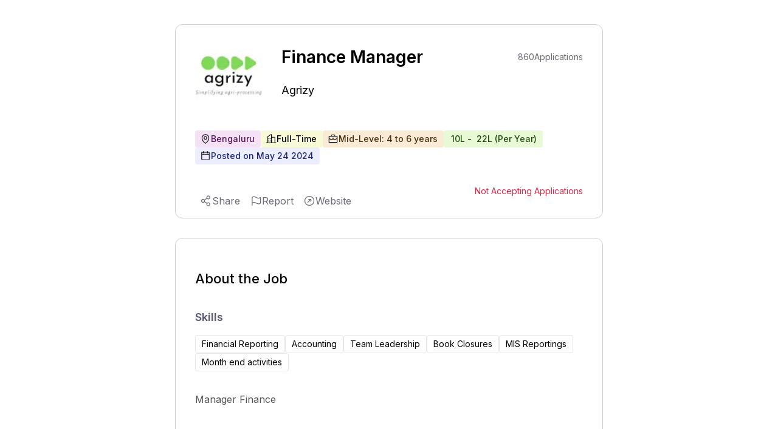

--- FILE ---
content_type: text/html; charset=utf-8
request_url: https://www.google.com/recaptcha/api2/aframe
body_size: 267
content:
<!DOCTYPE HTML><html><head><meta http-equiv="content-type" content="text/html; charset=UTF-8"></head><body><script nonce="c-P7PXs_2PcXZrfLwoKUJg">/** Anti-fraud and anti-abuse applications only. See google.com/recaptcha */ try{var clients={'sodar':'https://pagead2.googlesyndication.com/pagead/sodar?'};window.addEventListener("message",function(a){try{if(a.source===window.parent){var b=JSON.parse(a.data);var c=clients[b['id']];if(c){var d=document.createElement('img');d.src=c+b['params']+'&rc='+(localStorage.getItem("rc::a")?sessionStorage.getItem("rc::b"):"");window.document.body.appendChild(d);sessionStorage.setItem("rc::e",parseInt(sessionStorage.getItem("rc::e")||0)+1);localStorage.setItem("rc::h",'1768763343905');}}}catch(b){}});window.parent.postMessage("_grecaptcha_ready", "*");}catch(b){}</script></body></html>

--- FILE ---
content_type: text/javascript
request_url: https://expertia.ai/_next/static/chunks/webpack-5422ac4792753251.js
body_size: 5157
content:
!function(){"use strict";var e,c,a,f,t,r,b,d,_,n,i,u,o={},s={};function __webpack_require__(e){var c=s[e];if(void 0!==c)return c.exports;var a=s[e]={id:e,loaded:!1,exports:{}},f=!0;try{o[e].call(a.exports,a,a.exports,__webpack_require__),f=!1}finally{f&&delete s[e]}return a.loaded=!0,a.exports}__webpack_require__.m=o,__webpack_require__.amdO={},e=[],__webpack_require__.O=function(c,a,f,t){if(a){t=t||0;for(var r=e.length;r>0&&e[r-1][2]>t;r--)e[r]=e[r-1];e[r]=[a,f,t];return}for(var b=1/0,r=0;r<e.length;r++){for(var a=e[r][0],f=e[r][1],t=e[r][2],d=!0,_=0;_<a.length;_++)b>=t&&Object.keys(__webpack_require__.O).every(function(e){return __webpack_require__.O[e](a[_])})?a.splice(_--,1):(d=!1,t<b&&(b=t));if(d){e.splice(r--,1);var n=f()}}return n},__webpack_require__.n=function(e){var c=e&&e.__esModule?function(){return e.default}:function(){return e};return __webpack_require__.d(c,{a:c}),c},a=Object.getPrototypeOf?function(e){return Object.getPrototypeOf(e)}:function(e){return e.__proto__},__webpack_require__.t=function(e,f){if(1&f&&(e=this(e)),8&f||"object"==typeof e&&e&&(4&f&&e.__esModule||16&f&&"function"==typeof e.then))return e;var t=Object.create(null);__webpack_require__.r(t);var r={};c=c||[null,a({}),a([]),a(a)];for(var b=2&f&&e;"object"==typeof b&&!~c.indexOf(b);b=a(b))Object.getOwnPropertyNames(b).forEach(function(c){r[c]=function(){return e[c]}});return r.default=function(){return e},__webpack_require__.d(t,r),t},__webpack_require__.d=function(e,c){for(var a in c)__webpack_require__.o(c,a)&&!__webpack_require__.o(e,a)&&Object.defineProperty(e,a,{enumerable:!0,get:c[a]})},__webpack_require__.f={},__webpack_require__.e=function(e){return Promise.all(Object.keys(__webpack_require__.f).reduce(function(c,a){return __webpack_require__.f[a](e,c),c},[]))},__webpack_require__.u=function(e){return 8307===e?"static/chunks/48d448c8-b07b3f22407c6955.js":9972===e?"static/chunks/9972-2e5466322c426d04.js":5675===e?"static/chunks/5675-67e2508d7d2d4669.js":7946===e?"static/chunks/7946-3f61771e534c1b3c.js":8716===e?"static/chunks/8716-343a084d4aefc8d5.js":7379===e?"static/chunks/7379-4bfb6855faa5ea9b.js":158===e?"static/chunks/158-380faa5596b6ed3a.js":485===e?"static/chunks/485-ea00ce42b6f34f4b.js":3676===e?"static/chunks/3676-28a6d7206247ebae.js":4231===e?"static/chunks/4231-4a7b28a8da655add.js":476===e?"static/chunks/476-ab5d142ca6376cdc.js":4143===e?"static/chunks/4143-5a3ad0d49007b574.js":5631===e?"static/chunks/5631-778e3012f0473cd9.js":3225===e?"static/chunks/3225-110d6977127bce5c.js":5314===e?"static/chunks/5314-ea2eb7156c9877ee.js":296===e?"static/chunks/ea88be26-f27f0e2b363ff910.js":9464===e?"static/chunks/9464-1061d11463478c90.js":3083===e?"static/chunks/3083-ed31034f88ddfa9b.js":3939===e?"static/chunks/3939-09d5033eae5f5392.js":3874===e?"static/chunks/1a48c3c1-c60a2f33b259a46c.js":4617===e?"static/chunks/d7eeaac4-9112ecacaf8a8af4.js":6970===e?"static/chunks/6970-6dbb958b0f07c0f7.js":8009===e?"static/chunks/8009-11cdb9522aeff8a6.js":522===e?"static/chunks/522-0ab24a5924d9d135.js":2436===e?"static/chunks/2436-6309498400aee304.js":2954===e?"static/chunks/2954-b9a613746eb763aa.js":1699===e?"static/chunks/1699-dfd4b6b9a39406f7.js":4313===e?"static/chunks/4313-d40ac25aaf03e9a7.js":"static/chunks/"+(({260:"ae51ba48",1228:"252f366e",1509:"520c8229",1551:"cccc6244",2013:"0c428ae2",2937:"eabe11fc",3777:"7779ef99",5445:"1bfc9850",6158:"6728d85a",6911:"fc83e031"})[e]||e)+"."+({1:"b011f04a16d34a67",83:"3cdf367fc0562068",101:"672d7caab723121c",124:"bd4014641088af3f",153:"1755a998b64c1c92",178:"b49e860d938a0e61",218:"b8103a67f7363f4b",260:"43679abfd5c6e419",267:"b387598c43cb7ff6",274:"dffe3613b447dac3",303:"c43ea3b977feba9b",328:"92f8ea47d2a91d44",433:"4b29f7ea73ceb7ee",507:"f676bd77819f4189",560:"eda7f1a90c1bfb58",566:"ca337cbc0cb7e372",567:"2498b4fa1c2b208f",573:"d9227a7668837b19",595:"8ab6f72d920cb5f8",625:"ae1a608a8977e5dd",659:"29a53142ffeb3738",661:"e65c6c037ba797b3",730:"c095041299b46ce4",910:"ca6779313ba7d673",931:"3858326d7a8c0027",966:"656702664c47311f",974:"ba5e49e05a98db21",1011:"7b506bb9ce5577bf",1032:"bc0cd006160a1d32",1091:"723651a838033185",1122:"eb07331747420d94",1165:"70e1839c1248a03c",1228:"064c6f4fba910e39",1342:"9e6fb96f389912ce",1364:"8ecfdfd5331c0165",1392:"46e81df12da0c6cb",1477:"01b42036a292e2d2",1481:"53a5713cfd4ac7b9",1509:"4107068199229a1e",1551:"6497c42840945237",1559:"a9e9eff03c0a5e4a",1585:"6e996026d58c764b",1604:"50046279d30eb5a0",1852:"109281b5f2af99bf",1937:"7af867ba19c9cad7",2013:"43aaee7bf0013871",2027:"3b5ae4def23afbb3",2033:"36cf81904e3bacb0",2101:"07efc61dadde7fc1",2124:"db2f6c02157404f2",2186:"9c744c6627840ca3",2192:"1ff199989a295419",2260:"e41a860c770a25dc",2267:"ab46f95ee5602f23",2323:"433a17e4935c143f",2410:"3f6d6447a873df41",2517:"7c0fa13befa19923",2579:"7e2bae1e1925fbd8",2645:"1c25694cbb89dcca",2720:"376e27b3643c6aae",2823:"e0dab0dce7cfddf9",2898:"9c6b4cc336ab2955",2901:"c764ab0741149cb2",2906:"5e59e64dd1bfe565",2937:"3912a1ccc773306f",3013:"60544b7ec05166ee",3189:"3941138646d337b2",3226:"9bc91e4e55e742da",3267:"8f461dec0d08890d",3358:"ed252a664fac47b6",3396:"9863bdefb452f462",3431:"9e2991c98e31a163",3450:"8fbdcb9ce58556f9",3596:"8745bc3ccad6f658",3612:"a4197c73c0a38cb9",3646:"d6363a944a6fa5ed",3703:"6edde9e681b08e41",3707:"9252009bae3d9f19",3777:"3dd6ff69b73ab99b",3840:"d7cc4dc51f5901d3",3906:"7cfa1e231959d972",3982:"f3455642b617b528",4026:"b95899f80e6360f2",4137:"0e74a4067425358e",4142:"4e93bb8dc606aaee",4276:"70b04b0921960057",4295:"09705ec8a16bfad7",4356:"d1e2b5817b631d87",4368:"02035959fa23b819",4384:"a5e0d814954219f0",4407:"f0de3f521170bdbb",4408:"816169088ff74712",4434:"ab9b819556e0060a",4593:"91f359691879a83f",4755:"7f01cfd140f8b7f5",4892:"44a0a4d06382deac",4894:"011e2725ef697df1",4980:"7a2e1b205a3ab4ae",5031:"7520b2609b335113",5044:"05581faea49533a0",5100:"2d5e4a7fb57cad5a",5159:"15b4285a13a1135f",5227:"1005aa42968c57a9",5376:"b1c0f21d1e479aa0",5378:"894b4bbdfd7f9be9",5396:"0c967b267e9bafde",5400:"969c036a6bc7dfda",5408:"bfbb40e30114d5df",5445:"1de15b46c61f9661",5474:"749134eea3a15c73",5518:"d7c76aa8aba41572",5634:"46d84171a8e85897",5641:"e5c834e93721cc22",5826:"794c5b045b509fc5",5840:"3d8bdd795acb9e2d",5941:"72b4fb87a2dd63df",5967:"b0643f8d9aa4e5cf",6028:"887058c5b610992a",6132:"6ded6cff89d3ae6a",6158:"39153d20d9db479d",6226:"8c93f2093c9d54ac",6315:"a556430f8d37797a",6361:"8c47b12d3db63808",6568:"0f2d9f558b71761b",6590:"e63826d4ef3ec0c8",6599:"9d236d8cc9897472",6611:"3e6658a156d44716",6647:"fbfee09fea54cd63",6648:"52a07c3f40e8b093",6748:"6d4f764eaf32c2f0",6802:"d3235d1992121117",6810:"79b5cbfee0897449",6863:"7e94b226334bf54e",6893:"f0d8d115a5eb5ff5",6911:"c7a4b8a019e878e3",6979:"384cab0172357659",6991:"6852e562d78c7569",7073:"698a82e772ebd87b",7074:"b50317bcc073e0eb",7129:"94bd9543d3eb81a1",7178:"ba46092c37d35a95",7210:"f4f9788d8ab94da9",7271:"99a4eea16c9f2cad",7273:"fbdc85d5e0675b42",7369:"5652c48c2c5973c6",7401:"bef53b9c02e22602",7423:"4134b0517dcbc0d2",7435:"c1a11e61abe7b43d",7536:"95fd5f67e7178b50",7620:"9b0f78ce972e8cf6",7632:"fa0c2a97ea91c203",7695:"5e16906dec66727b",7716:"dcefbf97495dd7fe",7740:"4409f95158a2fad7",7795:"a218ff0c9d1282db",7815:"bed5600d37a284e5",8024:"1435a808bd6cda3e",8073:"fdbabb9de4d6428d",8173:"8dc6a2ada1ab1ef8",8207:"ca435b51b1902ac6",8264:"ff4b914a3d5bff04",8278:"ba83d372521fb311",8297:"2cfda0113718f235",8445:"6708a3ccebbb0fea",8470:"3eb29244f0dc7df7",8528:"1558cdd241e87491",8562:"c77358fc36f042c8",8613:"f4b03bd1ed1f8026",8874:"206a8812dfc305a8",8888:"05b6f75fd432337f",8908:"f65096045b5e3d32",8966:"922509f388e4367d",9056:"975decd2a97bfe1f",9158:"ff59623171265cfb",9190:"9283b174452ced72",9314:"5071160a33b3a247",9349:"dfc84ad4cedc6942",9394:"c92b15fad4a361a9",9425:"06394dd318738bcf",9595:"164c10af3c34d1c8",9631:"24c94fe96136b4ed",9641:"30f5987a1d77552c",9786:"ca64e13248980836",9875:"54c5b0877349dc5f",9885:"674f22e62c18b48a",9908:"70b516bd7b93d931",9914:"a51566409a7d0483",9970:"894972ade46abdea",9978:"c80589f3d194bdd2",9989:"5de92e065040fe02"})[e]+".js"},__webpack_require__.miniCssF=function(e){return"static/css/"+({218:"4df78f2cd73d6b26",1055:"4df78f2cd73d6b26",2410:"8aee48eb52f4c731",2888:"e3cd3ca7a76d6203",3840:"4df78f2cd73d6b26",6627:"82f776bb7b3b6049",8528:"4df78f2cd73d6b26",8613:"4df78f2cd73d6b26"})[e]+".css"},__webpack_require__.g=function(){if("object"==typeof globalThis)return globalThis;try{return this||Function("return this")()}catch(e){if("object"==typeof window)return window}}(),__webpack_require__.o=function(e,c){return Object.prototype.hasOwnProperty.call(e,c)},f={},t="_N_E:",__webpack_require__.l=function(e,c,a,r){if(f[e]){f[e].push(c);return}if(void 0!==a)for(var b,d,_=document.getElementsByTagName("script"),n=0;n<_.length;n++){var i=_[n];if(i.getAttribute("src")==e||i.getAttribute("data-webpack")==t+a){b=i;break}}b||(d=!0,(b=document.createElement("script")).charset="utf-8",b.timeout=120,__webpack_require__.nc&&b.setAttribute("nonce",__webpack_require__.nc),b.setAttribute("data-webpack",t+a),b.src=__webpack_require__.tu(e)),f[e]=[c];var onScriptComplete=function(c,a){b.onerror=b.onload=null,clearTimeout(u);var t=f[e];if(delete f[e],b.parentNode&&b.parentNode.removeChild(b),t&&t.forEach(function(e){return e(a)}),c)return c(a)},u=setTimeout(onScriptComplete.bind(null,void 0,{type:"timeout",target:b}),12e4);b.onerror=onScriptComplete.bind(null,b.onerror),b.onload=onScriptComplete.bind(null,b.onload),d&&document.head.appendChild(b)},__webpack_require__.r=function(e){"undefined"!=typeof Symbol&&Symbol.toStringTag&&Object.defineProperty(e,Symbol.toStringTag,{value:"Module"}),Object.defineProperty(e,"__esModule",{value:!0})},__webpack_require__.nmd=function(e){return e.paths=[],e.children||(e.children=[]),e},__webpack_require__.tt=function(){return void 0===r&&(r={createScriptURL:function(e){return e}},"undefined"!=typeof trustedTypes&&trustedTypes.createPolicy&&(r=trustedTypes.createPolicy("nextjs#bundler",r))),r},__webpack_require__.tu=function(e){return __webpack_require__.tt().createScriptURL(e)},__webpack_require__.p="/_next/",b=function(e,c,a,f){var t=document.createElement("link");return t.rel="stylesheet",t.type="text/css",t.onerror=t.onload=function(r){if(t.onerror=t.onload=null,"load"===r.type)a();else{var b=r&&("load"===r.type?"missing":r.type),d=r&&r.target&&r.target.href||c,_=Error("Loading CSS chunk "+e+" failed.\n("+d+")");_.code="CSS_CHUNK_LOAD_FAILED",_.type=b,_.request=d,t.parentNode.removeChild(t),f(_)}},t.href=c,document.head.appendChild(t),t},d=function(e,c){for(var a=document.getElementsByTagName("link"),f=0;f<a.length;f++){var t=a[f],r=t.getAttribute("data-href")||t.getAttribute("href");if("stylesheet"===t.rel&&(r===e||r===c))return t}for(var b=document.getElementsByTagName("style"),f=0;f<b.length;f++){var t=b[f],r=t.getAttribute("data-href");if(r===e||r===c)return t}},_={2272:0},__webpack_require__.f.miniCss=function(e,c){_[e]?c.push(_[e]):0!==_[e]&&({218:1,2410:1,3840:1,8528:1,8613:1})[e]&&c.push(_[e]=new Promise(function(c,a){var f=__webpack_require__.miniCssF(e),t=__webpack_require__.p+f;if(d(f,t))return c();b(e,t,c,a)}).then(function(){_[e]=0},function(c){throw delete _[e],c}))},n={2272:0},__webpack_require__.f.j=function(e,c){var a=__webpack_require__.o(n,e)?n[e]:void 0;if(0!==a){if(a)c.push(a[2]);else if(2272!=e){var f=new Promise(function(c,f){a=n[e]=[c,f]});c.push(a[2]=f);var t=__webpack_require__.p+__webpack_require__.u(e),r=Error();__webpack_require__.l(t,function(c){if(__webpack_require__.o(n,e)&&(0!==(a=n[e])&&(n[e]=void 0),a)){var f=c&&("load"===c.type?"missing":c.type),t=c&&c.target&&c.target.src;r.message="Loading chunk "+e+" failed.\n("+f+": "+t+")",r.name="ChunkLoadError",r.type=f,r.request=t,a[1](r)}},"chunk-"+e,e)}else n[e]=0}},__webpack_require__.O.j=function(e){return 0===n[e]},i=function(e,c){var a,f,t=c[0],r=c[1],b=c[2],d=0;if(t.some(function(e){return 0!==n[e]})){for(a in r)__webpack_require__.o(r,a)&&(__webpack_require__.m[a]=r[a]);if(b)var _=b(__webpack_require__)}for(e&&e(c);d<t.length;d++)f=t[d],__webpack_require__.o(n,f)&&n[f]&&n[f][0](),n[f]=0;return __webpack_require__.O(_)},(u=self.webpackChunk_N_E=self.webpackChunk_N_E||[]).forEach(i.bind(null,0)),u.push=i.bind(null,u.push.bind(u)),__webpack_require__.nc=void 0}();